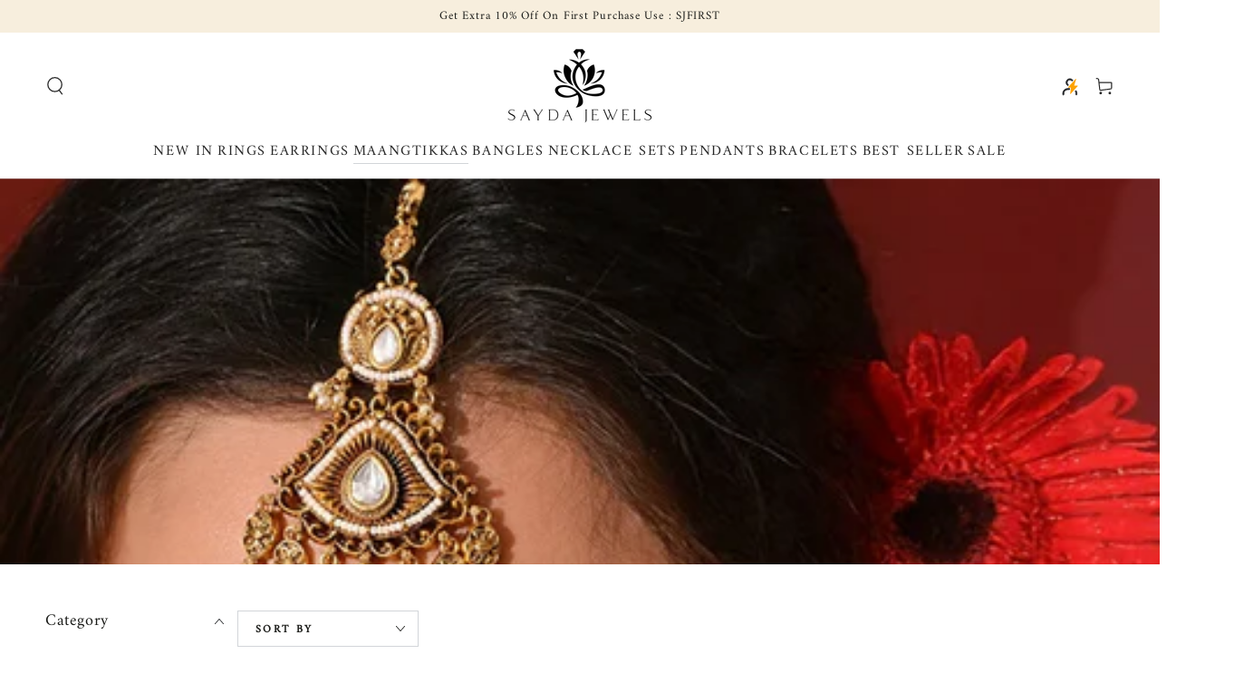

--- FILE ---
content_type: text/javascript
request_url: https://cdn.shopify.com/extensions/019bec07-88cf-781e-9102-f5f8ea30a972/wishlist-shopify-app-638/assets/async-wishlist-apis.js
body_size: 3464
content:
(function () {
if (typeof window.SwymStorefrontLayoutAPI === 'undefined') {
    window.SwymStorefrontLayoutAPI = {};
}

if (typeof window.SwymStorefrontLayoutContext == 'undefined') {
    window.SwymStorefrontLayoutContext = {};
}

SwymStorefrontLayoutContext.CustomEvents = {
    LayoutInitialized: "SwymStorefrontLayoutInitialized",
    AsyncApisInitialized: "SwymAsyncApisInitialized",
    SavedForLaterFetched: "SwymSavedForLaterFetched",
    WishlistFetched: "SwymWishlistFetched"
}

SwymStorefrontLayoutContext.ShopifyProductData = {};

// Cache validation function
SwymStorefrontLayoutContext.isCacheValid = function(productId) {
  const cachedData = SwymStorefrontLayoutContext.ShopifyProductData[productId];
  if (!cachedData) return false;

  // Check if cached data has required fields and they look valid
  const hasValidPrice = cachedData.price && typeof cachedData.price === 'number' && cachedData.price > 0;
  const hasValidImage = cachedData.image && cachedData.image.trim() !== '';
  const hasValidTitle = cachedData.title && cachedData.title.trim() !== '';

  return hasValidPrice && hasValidImage && hasValidTitle;
};

// Cache invalidation function
SwymStorefrontLayoutContext.clearCache = function() {
  SwymStorefrontLayoutContext.ShopifyProductData = {};
};

// Function to add required listcontext for B2B
SwymStorefrontLayoutContext.addListContextForB2B = function(listConfig){
  if(window.SwymWishlistCurrentCompanyLocation){
    listConfig.contextLocations = [{
        id: window.SwymWishlistCurrentCompanyLocation?.id
    }];
  }
  return listConfig;
}

Object.defineProperty(SwymStorefrontLayoutContext, 'fromCache', {
  get() {
    // Only use cache if it has valid product data
    const hasCache = !!SwymStorefrontLayoutContext.ShopifyProductData &&
                    Object.keys(SwymStorefrontLayoutContext.ShopifyProductData).length > 0;

    if (!hasCache) return false;

    // Check if at least one cached item is valid (as a proxy for cache health)
    const hasValidCache = Object.keys(SwymStorefrontLayoutContext.ShopifyProductData).some(productId =>
      SwymStorefrontLayoutContext.isCacheValid(productId)
    );

    return hasValidCache;
  },
  configurable: true
});

const swymInitWishlistAsyncApi = (swat) =>{
    const SwymWishlistDefaultName = swat.retailerSettings.UI.Title;

    const SwymWLAsyncApis = {
        'fetchLists': async function(){
            return new Promise(async (resolve, reject) => {
                swat.api.fetchLists({
                    callbackFn: lists => resolve(lists),
                    errorFn: err => reject(err)
                });
            });
        },
        'fetchListDetails': async function (lid){
            return new Promise(async (resolve, reject) => {
                swat.api.fetchListDetails(
                    { lid: lid },
                    listContents => resolve(listContents),
                    error => reject(error)
                );
            });
        },
        'fetchListProductsDetails': async function (lid){
            return new Promise(async (resolve, reject) => {
                swat.api.fetchListCtx(
                    { lid: lid },
                    listContents => resolve(listContents),
                    error => reject(error)
                );
            });
        },
        'createList': function (listName = SwymWishlistDefaultName) {
            return new Promise((resolve, reject) => {
                swat.utils.debounce(() => {
                    let listConfig = { "lname": listName };
                    swat.api.createList(
                        listConfig,
                        list => resolve(list),
                        error => reject(error)
                    );
                }, 1000)();
            });
        },
        'renameList': function(lid, lname = SwymWishlistDefaultName) {
            let listUpdateConfig = {
                lname,
                lid
            }
            return new Promise(async (resolve, reject) => {
                swat.api.updateList(listUpdateConfig,
                    list => resolve(list),
                    error => reject(error)
                );
            })
        },
        'deleteLists': async function (lists) {
            try {
                await Promise.all(lists.map(list =>
                    new Promise((resolve, reject) => {
                        swat.api.deleteList(
                            list.lid,
                            obj => resolve(obj),
                            error => reject(error)
                        );
                    })
                ));
                return { success: true };
            } catch (error) {
                swat.utils.error('Error encountered while deleting the list', error);
                throw error;
            }
        },
        'addProductsToList': async function (products, lid){
            return new Promise(async (resolve, reject) => {
                swat.api.addProductsToList(
                    lid,
                    products,
                    products => resolve(products),
                    error => reject(error)
                )
            })
        },
        'addProductToLists': async function (product, lists){
            return new Promise(async (resolve, reject) => {
                swat.api.addProductToLists(
                    product,
                    lists,
                    products => resolve(products),
                    error => reject(error)
                )
            })
        },
        'removeProductFromList': async function (product, lid){
            return new Promise(async (resolve, reject) => {
                swat.api.deleteFromList(
                    lid,
                    product,
                    deletedProduct => resolve(deletedProduct),
                    error => reject(error)
                )
            })
        },
        'removeProductFromLists': async function (product, lists){
            return new Promise(async (resolve, reject) => {
                swat.api.removeProductFromLists(
                    product,
                    lists,
                    deletedProduct => resolve(deletedProduct),
                    error => reject(error)
                )
            })
        },
        'updateProductFromList': async function (product, lid){
            return new Promise(async (resolve, reject) => {
                swat.api.updateListItem(
                    lid,
                    product,
                    updatedListItem => resolve(updatedListItem),
                    error => reject(error)
                )
            })
        },
        'getListsProducts': async function (lists) {
            return Object.values(
                (
                await Promise.all(
                    lists.map(async (list) =>
                        SwymWLAsyncApis.fetchListProductsDetails(list.lid)
                    )
                )
                )
                .flat()
                .reduce((acc, { epi, empi, du }) => {
                    acc[epi] = { epi, empi, du };
                    return acc;
                }, {})
            );
        },
        'generateSharedListURL': async function (lid){
            return new Promise(async (resolve, reject) => {
                swat.api.generateSharedListURL(
                    lid,
                    link => resolve(link),
                    error => reject(error)
                );
            });
        },
        'getProductDetails': async function (productParams) {
            return new Promise(async (resolve, reject) => {
                swat.getProductDetails(
                    productParams,
                    resolve,
                    reject
                );
            });
        },
        'fetchProductDataForList': async function(list = [], fromCache = false){
            if (!list || list.length === 0) {
                return Promise.resolve([]);
            }

            // Cache helpers (keep multiple-wishlist behavior from earlier implementation)
            const isOldControlCentre = !('multiple-wishlist' in (window?.SwymEnabledCommonFeatures || {}));
            const isMultipleWishlistEnabled = isOldControlCentre
              ? !!SwymStorefrontLayoutContext?.Settings?.EnableStorefrontLayoutCollection
              : !!window?.SwymEnabledCommonFeatures?.['multiple-wishlist'];

            const useCache = (item) => fromCache && SwymStorefrontLayoutContext?.isCacheValid(item.epi) && SwymStorefrontLayoutContext.ShopifyProductData[item.epi];

            // If every item has valid cache, return cached data (old behavior)
            const allCached = fromCache && list.every(useCache);
            if (allCached) {
                const cachedList = list.map((item) => {
                    const cached = SwymStorefrontLayoutContext.ShopifyProductData[item.epi];
                    const cloned = isMultipleWishlistEnabled ? cached : JSON.parse(JSON.stringify(cached));
                    return Object.assign({}, item, { productData: cloned });
                });
                return Promise.resolve(cachedList);
            }

            // Only store items that successfully get product data
            const resultsMap = {};
            const itemsToFetch = [];
            
            // Separate cached vs uncached items
            list.forEach((item) => {
                if (useCache(item)) {
                    const cached = SwymStorefrontLayoutContext.ShopifyProductData[item.epi];
                    const cloned = isMultipleWishlistEnabled ? cached : JSON.parse(JSON.stringify(cached));
                    resultsMap[item.epi] = Object.assign({}, item, { productData: cloned });
                } else {
                    // Only fetch items not in cache
                    itemsToFetch.push(item);
                }
            });

            // If no items need fetching, return cached results immediately
            if (itemsToFetch.length === 0) {
                return Promise.resolve(Object.values(resultsMap));
            }

            // Helper function to merge product and variant details into resultsMap
            const mergeProductDetails = (listItem, productDetail, variantDetail) => {
                resultsMap[listItem.epi] = Object.assign({}, listItem, {
                    productData: productDetail,
                    pr: variantDetail.pr !== undefined ? variantDetail.pr : listItem.pr,
                    op: variantDetail.op !== undefined ? variantDetail.op : listItem.op,
                    stk: variantDetail.stk !== undefined ? variantDetail.stk : listItem.stk,
                    iu: variantDetail.featured_image || productDetail.featured_image || listItem.iu
                });
            };

            // Fetch via fetchProductForItems (web worker) - minimal tracking with timeout safety
            return new Promise((resolve, reject) => {
                const expectedEpis = new Set(itemsToFetch.map(item => item.epi));
                const processedEpis = new Set();
                let resolved = false;
                let responseCount = 0;
                
                // Safety timeout - if we don't resolve within 10 seconds, force resolve
                const timeoutId = setTimeout(() => {
                    if (!resolved) {
                        const missingEpis = Array.from(expectedEpis).filter(epi => !processedEpis.has(epi));
                        swat.utils.warn(
                            `fetchProductForItems TIMEOUT (10s): processed ${processedEpis.size}/${expectedEpis.size} EPIs, ` +
                            `${responseCount} total responses. Missing ${missingEpis.length} EPIs: ${missingEpis.slice(0, 10).join(', ')}${missingEpis.length > 10 ? '...' : ''}`
                        );
                        forceResolve('timeout');
                    }
                }, 5000);
                
                const forceResolve = (reason) => {
                    if (resolved) return;
                    resolved = true;
                    clearTimeout(timeoutId);
                    const validItems = Object.values(resultsMap).filter(item => item && item.productData);
                    swat.utils.log(`fetchProductForItems resolved via ${reason}: ${validItems.length} valid items out of ${expectedEpis.size} expected`);
                    resolve(validItems);
                };
                
                const checkComplete = (epi) => {
                    responseCount++;
                    if (epi === undefined || epi === null) {
                        swat.utils.warn(`fetchProductForItems: received undefined/null epi at response #${responseCount}`);
                        return;
                    }
                    processedEpis.add(epi);
                    swat.utils.log(`fetchProductForItems: processed ${processedEpis.size}/${expectedEpis.size} unique EPIs (response #${responseCount})`);
                    // Resolve as soon as all EPIs are processed
                    if (processedEpis.size === expectedEpis.size && !resolved) {
                        forceResolve('all-epis-processed');
                    }
                };
                
                swat.fetchProductForItems(
                    itemsToFetch,
                    function(transformedResponse, listItem) {
                        // itemSuccessFn: called for each successful fetch (may be called multiple times for redirects)
                        if (transformedResponse && transformedResponse.productDetail) {
                            const productDetail = transformedResponse.productDetail;
                            const variantDetail = transformedResponse.variantDetail || {};
                            SwymStorefrontLayoutContext.ShopifyProductData[listItem.epi] = isMultipleWishlistEnabled
                                ? productDetail
                                : JSON.parse(JSON.stringify(productDetail));

                            mergeProductDetails(listItem, productDetail, variantDetail);
                        }
                        checkComplete(listItem.epi);
                    },
                    function(error, listItem) {
                        // itemErrorFn: called for each failed fetch
                        swat.utils.warn(`Error fetching product data for ${listItem?.du || listItem?.epi}:`, error);
                        checkComplete(listItem.epi);
                    },
                    function(allResponses) {
                        // endFn: log only; resolution is driven by per-item callbacks or timeout
                        swat.utils.log(`fetchProductForItems endFn: received ${allResponses?.length || 0} responses`);
                    }
                );
            });
        },
        'fetchProductDataForLists': async function(lists = [], fromCache = false){
            // Consolidate all items from all lists and fetch in ONE batch to web worker
            // This prevents race conditions when multiple lists are enabled
            const allItems = [];
            const listItemMap = {}; // Track which items belong to which list
            
            lists.forEach(list => {
                if (list.listcontents && list.listcontents.length > 0) {
                    list.listcontents.forEach(item => {
                        allItems.push(item);
                        if (!listItemMap[list.lid]) {
                            listItemMap[list.lid] = [];
                        }
                        listItemMap[list.lid].push(item.epi);
                    });
                }
            });
            
            // Fetch all items in one batch
            const allEnrichedItems = await SwymWLAsyncApis.fetchProductDataForList(allItems, fromCache);
            
            // Map enriched items back to their respective lists
            const enrichedItemsByEpi = {};
            allEnrichedItems.forEach(item => {
                enrichedItemsByEpi[item.epi] = item;
            });
            
            // Distribute enriched items back to each list - only include items that have valid productData
            const results = lists.map(list => {
                if (list.listcontents && list.listcontents.length > 0) {
                    list.listcontents = list.listcontents
                        .map(item => enrichedItemsByEpi[item.epi])
                        .filter(item => item !== undefined && item.productData); // Only keep items with productData
                }
                return list;
            });
            
            return results.filter((list) => list !== null);
        },
        'init': async function() {

            SwymWLAsyncApis.updateList();

            swat.utils.log('Swym fetch default list - SUCCESS');

        },
        'updateList':async function() {
            let defaultList = null;
            let collections = [];
            let lists = [];

            try{
                // const isMultiListEnabled = swat.retailerSettings?.Wishlist?.EnableCollections;
                const isOldControlCentre = !('multiple-wishlist' in (window?.SwymEnabledCommonFeatures || {}));
                // Determine the boolean condition based on whether it's the old or new control centre
                const isMultiListEnabled = isOldControlCentre
                ? SwymStorefrontLayoutContext?.Settings?.EnableStorefrontLayoutCollection // For old control centre, use this setting
                : window?.SwymEnabledCommonFeatures?.['multiple-wishlist'];

                lists = (await SwymWLAsyncApis.fetchLists()) || [];
                lists = lists?.sort((a, b) =>  a.cts - b.cts);

                lists = await SwymWLAsyncApis.fetchProductDataForLists(lists, SwymStorefrontLayoutContext?.fromCache)

                defaultList = isMultiListEnabled? lists[0] : lists.find((item) => item.lname?.toLowerCase() === SwymWishlistDefaultName?.toLowerCase()) || lists[0];
                
                // Always populate collections (non-default lists), regardless of feature flag
                // This allows users to manage existing lists even when multi-wishlist is disabled
                collections = lists.filter((item) => item.lid !== defaultList?.lid );
                collections?.sort((a, b) =>  b.cts - a.cts);
            }catch(error){
                swat.utils.error(`Error fetching list`, error);
            }

            SwymStorefrontLayoutContext.DefaultList = defaultList;
            SwymStorefrontLayoutContext.collections = collections;
            SwymStorefrontLayoutContext.lists = [
                ...(defaultList != null ? [defaultList] : []),
                ...collections];
            SwymStorefrontLayoutContext.allLists = lists;

            if(SwymStorefrontLayoutContext?.CustomEvents?.WishlistFetched){
                var event = new CustomEvent(SwymStorefrontLayoutContext.CustomEvents.WishlistFetched, {
                    detail: { defaultList, collections, lists }
                });
                document.dispatchEvent(event);
            }else{
                swat.utils.warn(`WishlistFetched event is not defined.`);
            }

            return lists;
        }
    }

    const SwymSFLAsyncApis = {
        'initSFL': async function(){
            return new Promise(async (resolve, reject) => {
                try{
                    swat.api.SaveForLater.init(resolve, reject);
                }catch(e){
                    reject(e);
                }
            });
        },
        'addProductToSFL': async function(product, lid){
            return new Promise(async (resolve, reject) => {
                try{
                    swat.api.SaveForLater.add(lid, [product], resolve, reject);
                }catch(e){
                    reject(e);
                }
            });
        },
        'removeProductFromSFL': async function(product, lid){
            return new Promise(async (resolve, reject) => {
                try{
                    swat.api.SaveForLater.remove(lid, [product], resolve, reject);
                }catch(e){
                    reject(e);
                }
            });
        },
        'fetchSFL': async function(lid){
            return new Promise(async (resolve, reject) => {
                try{
                    swat.api.SaveForLater.fetch(lid, resolve, reject);
                }catch(e){
                    reject(e);
                }
            });
        },
        'updateProductInSFL': async function(product, lid){
            return new Promise(async (resolve, reject) => {
                try{
                    // For SFL, we need to remove and re-add with new quantity
                    await SwymSFLAsyncApis.removeProductFromSFL(product, lid);
                    await SwymSFLAsyncApis.addProductToSFL(product, lid);
                    resolve(product);
                }catch(e){
                    reject(e);
                }
            });
        },
        'updateSflList': async function(){
            let sflData = null;
            let sflItems = [];
            try{
                sflData = await SwymSFLAsyncApis.fetchSFL();
                sflItems = await SwymStorefrontLayoutAPI?.SwymWLAsyncApis.fetchProductDataForList(sflData?.items, true);
            }catch(error){
                swat.utils.error(`Error fetching list`, error);
            }
            SwymStorefrontLayoutContext.sflData = sflData;
            SwymStorefrontLayoutContext.sflList = sflData?.list;
            SwymStorefrontLayoutContext.sflListItems = sflItems;
            SwymStorefrontLayoutContext.sflListId = sflData?.list?.lid;

            if(SwymStorefrontLayoutContext?.CustomEvents?.SavedForLaterFetched){
                var event = new CustomEvent(SwymStorefrontLayoutContext.CustomEvents.SavedForLaterFetched, {
                    detail: { sflData }
                });
                document.dispatchEvent(event);
            }else{
                swat.utils.warn(`SavedForLaterFetched event is not defined.`);
            }
        }
    }

    if(SwymStorefrontLayoutContext?.Settings?.EnableStorefrontLayout){
        if(swat.retailerSettings.SFL?.SFLFeatureEnabled){
            SwymStorefrontLayoutAPI.SwymSFLAsyncApis = SwymSFLAsyncApis;
        }
        SwymStorefrontLayoutAPI.SwymWLAsyncApis = SwymWLAsyncApis;

        // Fallback for Wishlist UI as section/page
        const components = document.querySelectorAll(`#${SwymStorefrontLayoutContext?.StorefrontLayoutViewType?.Wishlist}`);
        if (components.length === 0) {
            SwymWLAsyncApis.init();
        }

        if (SwymStorefrontLayoutContext?.CustomEvents?.AsyncApisInitialized) {
            const event = new CustomEvent(SwymStorefrontLayoutContext.CustomEvents.AsyncApisInitialized, { detail: { SwymStorefrontLayoutAPI } });
            document.dispatchEvent(event);
        }else {
            swat.utils.warn(`AsyncApisInitialized event is not defined.`);
        }
    }
}

if (!window.SwymCallbacks) {
    window.SwymCallbacks = [];
}
window.SwymCallbacks.push(swymInitWishlistAsyncApi);
})();
